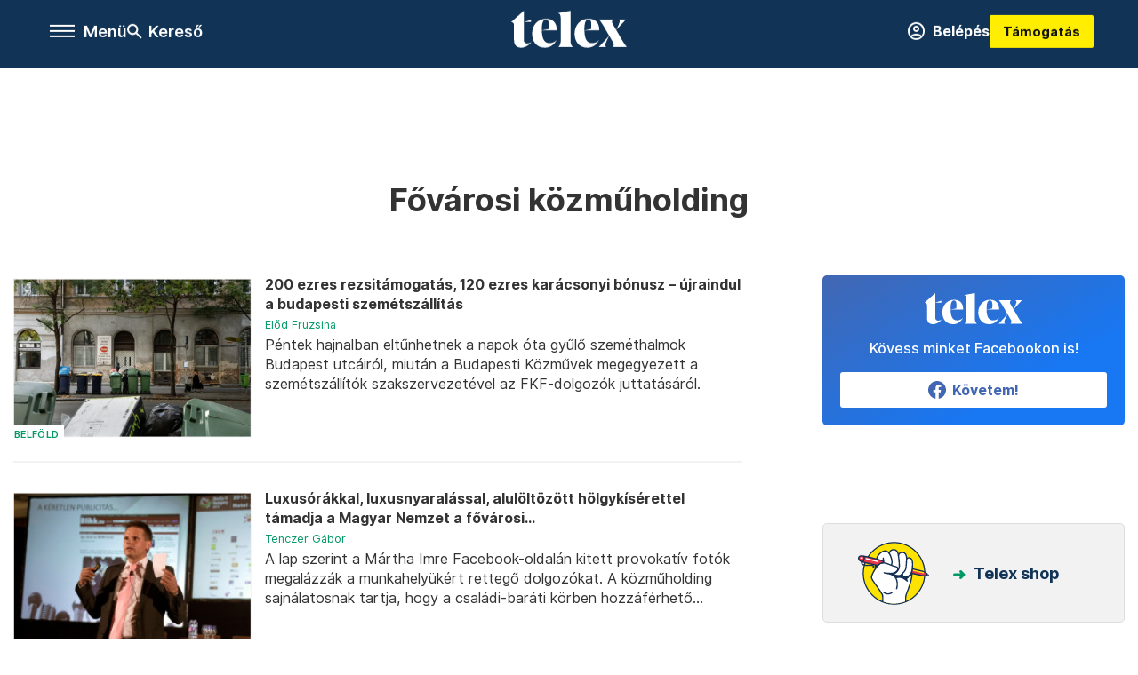

--- FILE ---
content_type: text/html;charset=utf-8
request_url: https://telex.hu/cimke/fovarosi-kozmuholding
body_size: 15726
content:
<!DOCTYPE html><html  lang="hu" xmlns="http://www.w3.org/1999/xhtml" class="main main--t--d" style="" xml:lang="hu" prefix="og: http://ogp.me/ns#"><head><meta charset="utf-8"><meta name="viewport" content="width=device-width, initial-scale=1"><title>Telex: Fővárosi közműholding</title><script src="https://securepubads.g.doubleclick.net/tag/js/gpt.js" async crossorigin="anonymous"></script><script src="https://cdn.performax.cz/acc/loader.js?aab=loader" body async data-web="telex.hu" data-hash="1f61a5e2875b3f7a6001d6137ecdab7e"></script><link rel="stylesheet" href="/_nuxt/entry.6fdBkfQc.css" crossorigin><link rel="stylesheet" href="/_nuxt/default.BTfou3Wo.css" crossorigin><link rel="stylesheet" href="/_nuxt/TaxMsg.Dw2lhRwy.css" crossorigin><link rel="stylesheet" href="/_nuxt/FacebookVideoEmbed.zFTq-dHr.css" crossorigin><link href="https://www.googletagmanager.com/gtm.js?id=GTM-NQ9T4QR" rel="preload" crossorigin="anonymous" referrerpolicy="no-referrer" fetchpriority="low" as="script"><link rel="modulepreload" as="script" crossorigin href="/_nuxt/B2P-ytLT.js"><link rel="modulepreload" as="script" crossorigin href="/_nuxt/CtEJjA19.js"><link rel="modulepreload" as="script" crossorigin href="/_nuxt/DOryM2KG.js"><link rel="modulepreload" as="script" crossorigin href="/_nuxt/BGtpyV-5.js"><link rel="modulepreload" as="script" crossorigin href="/_nuxt/BKL5n53X.js"><link rel="modulepreload" as="script" crossorigin href="/_nuxt/DCnUv-_m.js"><link rel="modulepreload" as="script" crossorigin href="/_nuxt/C6csv9bv.js"><link rel="modulepreload" as="script" crossorigin href="/_nuxt/D3ycbRsS.js"><link rel="modulepreload" as="script" crossorigin href="/_nuxt/DY6QP6Wk.js"><link rel="modulepreload" as="script" crossorigin href="/_nuxt/9XFtN37d.js"><link rel="modulepreload" as="script" crossorigin href="/_nuxt/CI6dR_Yv.js"><link rel="preload" as="fetch" fetchpriority="low" crossorigin="anonymous" href="/_nuxt/builds/meta/c4e30d53-5a3e-4010-b672-ba53ac4f68b8.json"><link rel="icon" type="image/x-icon" href="/favicon.ico"><link rel="canonical" href="https://telex.hu/cimke/fovarosi-kozmuholding"><meta property="og:site_name" content="telex"><meta name="facebook-domain-verification" content="z21ykhonau2grf12jzdtendo24jb64"><meta name="description" content="Fővárosi közműholding"><meta name="og:description" content="Fővárosi közműholding"><script type="module" src="/_nuxt/B2P-ytLT.js" crossorigin></script><script>"use strict";(()=>{const t=window,e=document.documentElement,c=["dark","light"],n=getStorageValue("localStorage","nuxt-color-mode")||"system";let i=n==="system"?u():n;const r=e.getAttribute("data-color-mode-forced");r&&(i=r),l(i),t["__NUXT_COLOR_MODE__"]={preference:n,value:i,getColorScheme:u,addColorScheme:l,removeColorScheme:d};function l(o){const s="main--"+o+"",a="";e.classList?e.classList.add(s):e.className+=" "+s,a&&e.setAttribute("data-"+a,o)}function d(o){const s="main--"+o+"",a="";e.classList?e.classList.remove(s):e.className=e.className.replace(new RegExp(s,"g"),""),a&&e.removeAttribute("data-"+a)}function f(o){return t.matchMedia("(prefers-color-scheme"+o+")")}function u(){if(t.matchMedia&&f("").media!=="not all"){for(const o of c)if(f(":"+o).matches)return o}return"light"}})();function getStorageValue(t,e){switch(t){case"localStorage":return window.localStorage.getItem(e);case"sessionStorage":return window.sessionStorage.getItem(e);case"cookie":return getCookie(e);default:return null}}function getCookie(t){const c=("; "+window.document.cookie).split("; "+t+"=");if(c.length===2)return c.pop()?.split(";").shift()}</script></head><body><div id="__nuxt"><div><!--[--><!--[--><!----><!----><!----><!----><!--]--><div><div id="fb-root"></div><div><!----><!----></div><div><div><!----><!----><!----><!----></div><!----><div data-v-f4efed5f><div class="navigation" data-v-f4efed5f><!----><div class="navigation--domain" data-v-f4efed5f><!----><div class="navigation--domain__list" data-v-f4efed5f><!--[--><!--[--><a href="/" class="navigation--domain__list__item navigation--domain__list__item--active" data-v-f4efed5f>Telex</a><!--]--><!--[--><a href="/after" class="navigation--domain__list__item" data-v-f4efed5f>After</a><!--]--><!--[--><a href="/g7" class="navigation--domain__list__item" data-v-f4efed5f>G7</a><!--]--><!--[--><a href="/karakter" class="navigation--domain__list__item" data-v-f4efed5f>Karakter</a><!--]--><!--[--><a href="/tamogatas" class="navigation--domain__list__item" data-v-f4efed5f>Támogatás</a><!--]--><!--[--><a href="https://shop.telex.hu" target="_blank" class="navigation--domain__list__item" data-v-f4efed5f>Shop</a><!--]--><!--]--></div><!----></div><div class="navigation--options" data-v-f4efed5f><div class="navigation--options__group" data-v-f4efed5f><div id="burger" class="navigation__labels navigation__mobile" data-v-f4efed5f><!--[--><button class="burger-button" type="button" title="Menu"><span class="hidden"></span><span class="burger-bar burger-bar--1"></span><span class="burger-bar burger-bar--2"></span><span class="burger-bar burger-bar--3"></span></button><p>Menü</p><!--]--></div><div class="navigation__labels" data-v-f4efed5f><svg height="100%" viewBox="0 0 24 24" class="search" width="0" data-v-f4efed5f><path fill-rule="evenodd" d="M11.793 13.553c-1.221.869-2.714 1.38-4.327 1.38A7.47 7.47 0 0 1 0 7.467 7.47 7.47 0 0 1 7.467 0a7.47 7.47 0 0 1 7.467 7.467c0 1.613-.511 3.106-1.38 4.326L20 18.24 18.24 20l-6.447-6.447zm.651-6.086a4.98 4.98 0 0 1-4.978 4.978 4.98 4.98 0 0 1-4.978-4.978 4.98 4.98 0 0 1 4.978-4.978 4.98 4.98 0 0 1 4.978 4.978z" data-v-f4efed5f></path></svg><p class="search__label" data-v-f4efed5f> Kereső </p></div></div><a href="/" class="" data-v-f4efed5f><div class="navigation__logo" data-v-f4efed5f><svg viewBox="0 0 160 51" fill-rule="evenodd" stroke-linejoin="round" stroke-miterlimit="2" width="0"><path d="M68.503 42.525V9.939c0-4.677-1.252-5.991-3.759-6.868L82.063.002v42.523c0 4.677 3.243 7.599 3.243 7.599H65.26s3.243-2.922 3.243-7.599zm-51.11-27.033h10.029l-.006-3.109-10.023 3.109zm4.569 29.662c-2.875 0-4.569-1.607-4.569-5.113V0L0 15.488c2.117 0 3.831 1.702 3.831 3.798V39.89c0 8.182 3.831 11.106 10.244 11.106 5.011 0 10.391-3.215 13.929-7.891 0 .006-2.46 2.049-6.043 2.049zm40.947-18.265c.442-9.499-4.717-15.928-14.592-15.928-11.94 0-19.456 9.352-19.456 20.751C28.861 41.794 34.536 51 46.475 51c8.623 0 13.192-4.896 16.435-10.74 0 0-3.33 4.456-9.949 4.456-7.59 0-10.317-6.575-10.54-17.827V25.72c0-6.503.81-13.735 5.601-13.735 4.127 0 4.348 4.86 3.685 13.261l-9.286 1.643h20.489zm58.876 0c.442-9.499-4.717-15.928-14.592-15.928-11.94 0-19.456 9.352-19.456 20.751C87.736 41.794 93.412 51 105.35 51c8.623 0 13.192-4.896 16.435-10.74 0 0-3.33 4.456-9.949 4.456-7.59 0-10.317-6.575-10.54-17.827V25.72c0-6.503.81-13.735 5.601-13.735 4.127 0 4.348 4.86 3.685 13.261l-9.286 1.643h20.489zM160 50.124h-19.456s2.58-2.703.884-5.699l-5.748-9.863s-5.527 10.375-5.527 12.859c0 2.703 1.989 2.703 1.989 2.703h-10.907l14.446-15.562-7.811-13.445c-2.654-4.603-6.339-9.28-6.339-9.28h19.456s-2.58 2.703-.884 5.699l5.306 9.061s4.79-9.571 4.79-12.056c0-2.703-1.989-2.703-1.989-2.703h10.761l-13.561 14.759 8.253 14.247c2.652 4.603 6.339 9.28 6.339 9.28z" fill-rule="nonzero" /></svg></div></a><div class="navigation--options__group" data-v-f4efed5f><!--[--><a href="https://telex.hu/tamogatas/profil" class="btn profile__btn" data-v-f4efed5f><i class="mdi mdi-account-circle-outline" data-v-f4efed5f></i> Belépés </a><!--]--><a href="/tamogatas" class="navigation__button" data-v-f4efed5f> Támogatás </a></div></div><!----></div><div class="sidebar-container" data-v-f4efed5f><div id="sidebar" class="sidebar" data-v-f4efed5f><!----><!----></div></div></div><span></span><main class="main-container"><div class="sub-container list-container"><!----><!----><!----><!--[--><!--[--><!----><!----><!----><!--]--><div class="list cimke-fovarosi-kozmuholding list--tag list--tag--fovarosi-kozmuholding"><div class="list__page"><div><!--[--><!--[--><!--[--><div class="list__header"><div class="list__header__group"><div class="sub-brand-list-container"><div class="list__header__group__title"><!----><p>Fővárosi közműholding</p></div><span></span></div><span></span></div><!----></div><!--]--><!--]--><!--[--><!--[--><div class="list__content"><div class="list__main"><!----><div><!--[--><!--[--><!--[--><div><div class="list__group"><!--[--><!--[--><div class="list__item list__item--belfold list__item--telex--belfold article" lang="hu"><div class="list__item__img"><div class="list__item__image__frame"><div class="img_info"><a href="/belfold/2022/10/06/szemetszallitas-akadozasa-fkf-budapesti-kozmuvek-szakszervezet" class=""><!----></a><a href="/rovat/belfold" class="img_tag"><div class="tag tag--basic">Belföld</div></a></div><a href="/belfold/2022/10/06/szemetszallitas-akadozasa-fkf-budapesti-kozmuvek-szakszervezet" class="list__item__image"><picture><!--[--><source srcset="https://assets.telex.hu/images/20221006/1665066123-temp-fobeom_cikktorzs:xs@2x.jpg 2x, https://assets.telex.hu/images/20221006/1665066123-temp-fobeom_cikktorzs:xs@3x.jpg 3x, https://assets.telex.hu/images/20221006/1665066123-temp-fobeom_cikktorzs:xs@4x.jpg 4x, https://assets.telex.hu/images/20221006/1665066123-temp-fobeom_cikktorzs:xs@1.25x.jpg 1.25x" media="(max-width: 375px)"><source srcset="https://assets.telex.hu/images/20221006/1665066123-temp-fobeom_cikktorzs:s@2x.jpg 2x, https://assets.telex.hu/images/20221006/1665066123-temp-fobeom_cikktorzs:s@3x.jpg 3x, https://assets.telex.hu/images/20221006/1665066123-temp-fobeom_cikktorzs:s@4x.jpg 4x, https://assets.telex.hu/images/20221006/1665066123-temp-fobeom_cikktorzs:s@1.25x.jpg 1.25x" media="(max-width: 500px)"><source srcset="https://assets.telex.hu/images/20221006/1665066123-temp-fobeom_cikktorzs:m@2x.jpg 2x, https://assets.telex.hu/images/20221006/1665066123-temp-fobeom_cikktorzs:m@3x.jpg 3x, https://assets.telex.hu/images/20221006/1665066123-temp-fobeom_cikktorzs:m@4x.jpg 4x, https://assets.telex.hu/images/20221006/1665066123-temp-fobeom_cikktorzs:m@1.25x.jpg 1.25x" media="(max-width: 768px)"><source srcset="https://assets.telex.hu/images/20221006/1665066123-temp-fobeom_cikktorzs:l@2x.jpg 2x, https://assets.telex.hu/images/20221006/1665066123-temp-fobeom_cikktorzs:l@3x.jpg 3x, https://assets.telex.hu/images/20221006/1665066123-temp-fobeom_cikktorzs:l@4x.jpg 4x, https://assets.telex.hu/images/20221006/1665066123-temp-fobeom_cikktorzs:l@1.25x.jpg 1.25x" media="(max-width: 1200px)"><!--]--><img src="https://assets.telex.hu/images/20221006/1665066123-temp-fobeom_cikktorzs:xl.jpg" srcset="https://assets.telex.hu/images/20221006/1665066123-temp-fobeom_cikktorzs:xl@2x.jpg 2x, https://assets.telex.hu/images/20221006/1665066123-temp-fobeom_cikktorzs:xl@3x.jpg 3x, https://assets.telex.hu/images/20221006/1665066123-temp-fobeom_cikktorzs:xl@4x.jpg 4x, https://assets.telex.hu/images/20221006/1665066123-temp-fobeom_cikktorzs:xl@1.25x.jpg 1.25x" loading="lazy" alt="200 ezres rezsitámogatás, 120 ezres karácsonyi bónusz – újraindul a budapesti szemétszállítás" class="placeholder_"></picture></a></div></div><div class="list__item__info"><a href="/belfold/2022/10/06/szemetszallitas-akadozasa-fkf-budapesti-kozmuvek-szakszervezet" class="list__item__title"><!----><div class="hasHighlight" title><div><div>200 ezres rezsitámogatás, 120 ezres karácsonyi bónusz – újraindul a budapesti szemétszállítás</div></div></div></a><!----><div class="article_date"><span></span><em><!--[--><!--[--><!----><a href="/szerzo/elod-fruzsina" class="">Előd Fruzsina</a><!--]--><!--]--></em></div><div class="list__item__lead hasHighlight" title=""><div><div>Péntek hajnalban eltűnhetnek a napok óta gyűlő szeméthalmok Budapest utcáiról, miután a Budapesti Közművek megegyezett a szemétszállítók szakszervezetével az FKF-dolgozók juttatásáról.</div></div></div><!----></div></div><!----><!----><!--]--><!--[--><div class="list__item list__item--belfold list__item--telex--belfold article" lang="hu"><div class="list__item__img"><div class="list__item__image__frame"><div class="img_info"><a href="/belfold/2021/12/20/kozmuholding-martha-imre-fotok-nyaralas-luxusora" class=""><!----></a><a href="/rovat/belfold" class="img_tag"><div class="tag tag--basic">Belföld</div></a></div><a href="/belfold/2021/12/20/kozmuholding-martha-imre-fotok-nyaralas-luxusora" class="list__item__image"><picture><!--[--><source srcset="https://assets.telex.hu/images/20211220/1640009491-temp-mhgdnC_recommender:xs@2x.jpg 2x, https://assets.telex.hu/images/20211220/1640009491-temp-mhgdnC_recommender:xs@3x.jpg 3x, https://assets.telex.hu/images/20211220/1640009491-temp-mhgdnC_recommender:xs@4x.jpg 4x, https://assets.telex.hu/images/20211220/1640009491-temp-mhgdnC_recommender:xs@1.25x.jpg 1.25x" media="(max-width: 375px)"><source srcset="https://assets.telex.hu/images/20211220/1640009491-temp-mhgdnC_recommender:s@2x.jpg 2x, https://assets.telex.hu/images/20211220/1640009491-temp-mhgdnC_recommender:s@3x.jpg 3x, https://assets.telex.hu/images/20211220/1640009491-temp-mhgdnC_recommender:s@4x.jpg 4x, https://assets.telex.hu/images/20211220/1640009491-temp-mhgdnC_recommender:s@1.25x.jpg 1.25x" media="(max-width: 500px)"><source srcset="https://assets.telex.hu/images/20211220/1640009491-temp-mhgdnC_recommender:m@2x.jpg 2x, https://assets.telex.hu/images/20211220/1640009491-temp-mhgdnC_recommender:m@3x.jpg 3x, https://assets.telex.hu/images/20211220/1640009491-temp-mhgdnC_recommender:m@4x.jpg 4x, https://assets.telex.hu/images/20211220/1640009491-temp-mhgdnC_recommender:m@1.25x.jpg 1.25x" media="(max-width: 768px)"><source srcset="https://assets.telex.hu/images/20211220/1640009491-temp-mhgdnC_recommender:l@2x.jpg 2x, https://assets.telex.hu/images/20211220/1640009491-temp-mhgdnC_recommender:l@3x.jpg 3x, https://assets.telex.hu/images/20211220/1640009491-temp-mhgdnC_recommender:l@4x.jpg 4x, https://assets.telex.hu/images/20211220/1640009491-temp-mhgdnC_recommender:l@1.25x.jpg 1.25x" media="(max-width: 1200px)"><!--]--><img src="https://assets.telex.hu/images/20211220/1640009491-temp-mhgdnC_recommender:xl.jpg" srcset="https://assets.telex.hu/images/20211220/1640009491-temp-mhgdnC_recommender:xl@2x.jpg 2x, https://assets.telex.hu/images/20211220/1640009491-temp-mhgdnC_recommender:xl@3x.jpg 3x, https://assets.telex.hu/images/20211220/1640009491-temp-mhgdnC_recommender:xl@4x.jpg 4x, https://assets.telex.hu/images/20211220/1640009491-temp-mhgdnC_recommender:xl@1.25x.jpg 1.25x" loading="lazy" alt="Luxusórákkal, luxusnyaralással, alulöltözött hölgykísérettel támadja a Magyar Nemzet a fővárosi közműholding igazgatóját" class="placeholder_"></picture></a></div></div><div class="list__item__info"><a href="/belfold/2021/12/20/kozmuholding-martha-imre-fotok-nyaralas-luxusora" class="list__item__title"><!----><div class="hasHighlight" title="Luxusórákkal, luxusnyaralással, alulöltözött hölgykísérettel támadja a Magyar Nemzet a fővárosi közműholding igazgatóját"><div><div>Luxusórákkal, luxusnyaralással, alulöltözött hölgykísérettel támadja a Magyar Nemzet a fővárosi...</div></div></div></a><!----><div class="article_date"><span></span><em><!--[--><!--[--><!----><a href="/szerzo/tenczer-gabor" class="">Tenczer Gábor</a><!--]--><!--]--></em></div><div class="list__item__lead hasHighlight" title="A lap szerint a Mártha Imre Facebook-oldalán kitett provokatív fotók megalázzák a munkahelyükért rettegő dolgozókat. A közműholding sajnálatosnak tartja, hogy a családi-baráti körben hozzáférhető fotók rosszhiszemű félremagyarázásra adtak alapot."><div><div>A lap szerint a Mártha Imre Facebook-oldalán kitett provokatív fotók megalázzák a munkahelyükért rettegő dolgozókat. A közműholding sajnálatosnak tartja, hogy a családi-baráti körben hozzáférhető...</div></div></div><!----></div></div><!----><!----><!--]--><!--]--><!----></div><!----></div><!--]--><!--]--><!--]--></div></div><div><!--[--><!--[--><!--[--><div class="list__sidebar"><!----><!----><!----><div><div class="fb-box"><div class="fb-box__logo"><div><svg viewBox="0 0 160 51" fill-rule="evenodd" stroke-linejoin="round" stroke-miterlimit="2" width="0"><path d="M68.503 42.525V9.939c0-4.677-1.252-5.991-3.759-6.868L82.063.002v42.523c0 4.677 3.243 7.599 3.243 7.599H65.26s3.243-2.922 3.243-7.599zm-51.11-27.033h10.029l-.006-3.109-10.023 3.109zm4.569 29.662c-2.875 0-4.569-1.607-4.569-5.113V0L0 15.488c2.117 0 3.831 1.702 3.831 3.798V39.89c0 8.182 3.831 11.106 10.244 11.106 5.011 0 10.391-3.215 13.929-7.891 0 .006-2.46 2.049-6.043 2.049zm40.947-18.265c.442-9.499-4.717-15.928-14.592-15.928-11.94 0-19.456 9.352-19.456 20.751C28.861 41.794 34.536 51 46.475 51c8.623 0 13.192-4.896 16.435-10.74 0 0-3.33 4.456-9.949 4.456-7.59 0-10.317-6.575-10.54-17.827V25.72c0-6.503.81-13.735 5.601-13.735 4.127 0 4.348 4.86 3.685 13.261l-9.286 1.643h20.489zm58.876 0c.442-9.499-4.717-15.928-14.592-15.928-11.94 0-19.456 9.352-19.456 20.751C87.736 41.794 93.412 51 105.35 51c8.623 0 13.192-4.896 16.435-10.74 0 0-3.33 4.456-9.949 4.456-7.59 0-10.317-6.575-10.54-17.827V25.72c0-6.503.81-13.735 5.601-13.735 4.127 0 4.348 4.86 3.685 13.261l-9.286 1.643h20.489zM160 50.124h-19.456s2.58-2.703.884-5.699l-5.748-9.863s-5.527 10.375-5.527 12.859c0 2.703 1.989 2.703 1.989 2.703h-10.907l14.446-15.562-7.811-13.445c-2.654-4.603-6.339-9.28-6.339-9.28h19.456s-2.58 2.703-.884 5.699l5.306 9.061s4.79-9.571 4.79-12.056c0-2.703-1.989-2.703-1.989-2.703h10.761l-13.561 14.759 8.253 14.247c2.652 4.603 6.339 9.28 6.339 9.28z" fill-rule="nonzero" /></svg></div></div><div class="fb-box__info">Kövess minket Facebookon is!</div><div class="fb-box__buttons"><a href="https://www.facebook.com/telexhu" target="_blank" class="btn fb-box__btn"><img src="/assets/images/facebook-box/fb.svg" alt="Facebook"><span>Követem!</span></a></div></div></div><span></span><div class="telex-links"><div class="telex-links__group"><div class="telex-links__img"></div><div class="telex-links__content"><div><!--[--><div id="widget-tamogatas-large"></div><!--]--></div><a href="https://shop.telex.hu/?utm_source=site&amp;utm_medium=sidewidget&amp;utm_campaign=shop" target="_blank">Telex shop</a><span></span></div></div></div><!----><!----></div><!--]--><!--]--><!--]--></div></div><!--]--><!--]--><!--]--></div></div></div><!--]--></div></main><footer class="footer"><div class="footer__container"><span></span><div class="footer__highlights"><ul class="footer__links"><!--[--><li><a href="/tamogatas?utm_source=site&amp;utm_medium=button&amp;utm_campaign=footer" class=""><span id="support" class="footer__highlights__title">Támogatás</span></a></li><li><a href="https://telexalapitvany.hu/egyszazalek" target="_blank"><span class="footer__highlights__title">Adó 1% felajánlás</span></a></li><li><a href="/dokumentum/feliratkozas-hirlevelekre" class=""><span id="footerHighlightMenuItem__2" class="footer__highlights__title">Hírlevelek</span></a></li><li><a href="https://shop.telex.hu/?utm_source=site&amp;utm_medium=button&amp;utm_campaign=shop" target="_blank"><span class="footer__highlights__title">Telex Shop</span></a></li><!--]--></ul></div><ul class="footer__links"><!--[--><li><span>© 2026 Telex – Telex.hu Zrt.</span></li><li><a href="/impresszum" class="">Impresszum</a></li><li><a href="/dokumentum/a-telex-etikai-es-magatartasi-kodexe" class="">Etikai kódex</a></li><li><a href="/dokumentum/atlathatosag" class="">Átláthatóság</a></li><li><a href="/dokumentum/altalanos-szerzodesi-feltetelek" class="">ÁSZF</a></li><li><a href="/dokumentum/adatkezelesi-tajekoztato" class="">Adatkezelési tájékoztató</a></li><li><a href="/dokumentum/sutitajekoztato" class="">Sütitájékoztató</a></li><li><a href="javascript:window.__tcfapi__reconfig();">Süti beállítások</a></li><li><a href="/dokumentum/szabalyzatok" class="">Szabályzatok</a></li><li><a href="https://sales.telex.hu/?utm_source=site&amp;utm_medium=button&amp;utm_campaign=sales" target="_blank">Telex Sales</a></li><!--]--></ul><div class="footer__app"><div class="footer__app__badges"><!--[--><a target="_blank" href="https://play.google.com/store/apps/details?id=hu.app.telex&amp;hl=hu&amp;gl=US"><div class="footer__app--google"></div></a><a target="_blank" href="https://appgallery.huawei.com/#/app/C104055595?locale=hu_HU&amp;source=appshare&amp;subsource=C104055595"><div class="footer__app--huawei"></div></a><a target="_blank" href="https://apps.apple.com/us/app/telex/id1554485847"><div class="footer__app--apple"></div></a><!--]--></div></div><ul class="footer__social"><!--[--><li><a href="https://www.facebook.com/telexhu" target="_blank"><i class="icon-facebook"></i></a></li><li><a href="https://www.instagram.com/telexponthu/" target="_blank"><i class="icon-insta"></i></a></li><li><a href="https://www.youtube.com/c/telexponthu" target="_blank"><i class="icon-youtube"></i></a></li><li><a href="https://twitter.com/telexhu" target="_blank"><i class="icon-twitter"></i></a></li><li><a href="https://telex.hu/rss" target="_blank"><i class="icon-rss"></i></a></li><!--]--></ul></div></footer><div class="bottom__panels"><!----><!----></div></div></div><!--]--></div></div><div id="teleports"></div><script type="application/json" data-nuxt-data="nuxt-app" data-ssr="true" id="__NUXT_DATA__">[["ShallowReactive",1],{"data":2,"state":4,"once":10,"_errors":11,"serverRendered":8,"path":13,"pinia":14},["ShallowReactive",3],{},["Reactive",5],{"$scolor-mode":6},{"preference":7,"value":7,"unknown":8,"forced":9},"system",true,false,["Set"],["ShallowReactive",12],{},"/cimke/fovarosi-kozmuholding",{"commonData":15,"main":100,"auth":115,"minutes":116,"adsStore":117,"menu":407,"sponsoredLine":636,"abTest":665,"section":667,"articleListContent":720,"singleArticle":783,"podcast":785,"remp":786,"adb":787,"pip":788},{"frontendSetup":16,"componentSetup":29,"exchangeRates":32,"weatherData":32,"floodingData":32,"searchPlaceholders":33,"pipStatus":35,"dwPromo":32,"latestPrArticles":38,"assetsUrl":97,"afterSpotifyUrl":98,"trendingTags":99,"widgets":32},{"siteSlug":17,"accountUrl":18,"newsletterUrl":19,"supportUrl":20,"supportUrlAdb":21,"supportHeader":22,"supportHeaderAdb":23,"logoSvg":24,"beamProperty":25,"logoG7":26,"logoAfter":27,"logoKarakter":28},"telex","https://telex.hu/tamogatas/profil","/dokumentum/feliratkozas-hirlevelekre","/tamogatas?utm_source=site&utm_medium=button&utm_campaign=menu","/t?utm_source=site&utm_medium=button&utm_campaign=menu","\u003Ccampaign-container>\u003Cdiv id=\"donate-navigation-right\">\u003Cdiv class=\"remp-preload-banner\">\u003Cdiv class=\"html-preview-text\">\u003Ca href=\"/tamogatas\" class=\"navigation__button\" id=\"donate-navigation-right-link\">Támogatás\u003C/a>\u003C/div>\u003C/div>\u003C/div>\u003C/campaign-container>","\u003Ccampaign-container>\u003Cdiv id=\"donate-navigation-right-adb\" />\u003C/campaign-container>","\u003Csvg viewBox=\"0 0 160 51\" fill-rule=\"evenodd\" stroke-linejoin=\"round\" stroke-miterlimit=\"2\" width=\"0\">\u003Cpath d=\"M68.503 42.525V9.939c0-4.677-1.252-5.991-3.759-6.868L82.063.002v42.523c0 4.677 3.243 7.599 3.243 7.599H65.26s3.243-2.922 3.243-7.599zm-51.11-27.033h10.029l-.006-3.109-10.023 3.109zm4.569 29.662c-2.875 0-4.569-1.607-4.569-5.113V0L0 15.488c2.117 0 3.831 1.702 3.831 3.798V39.89c0 8.182 3.831 11.106 10.244 11.106 5.011 0 10.391-3.215 13.929-7.891 0 .006-2.46 2.049-6.043 2.049zm40.947-18.265c.442-9.499-4.717-15.928-14.592-15.928-11.94 0-19.456 9.352-19.456 20.751C28.861 41.794 34.536 51 46.475 51c8.623 0 13.192-4.896 16.435-10.74 0 0-3.33 4.456-9.949 4.456-7.59 0-10.317-6.575-10.54-17.827V25.72c0-6.503.81-13.735 5.601-13.735 4.127 0 4.348 4.86 3.685 13.261l-9.286 1.643h20.489zm58.876 0c.442-9.499-4.717-15.928-14.592-15.928-11.94 0-19.456 9.352-19.456 20.751C87.736 41.794 93.412 51 105.35 51c8.623 0 13.192-4.896 16.435-10.74 0 0-3.33 4.456-9.949 4.456-7.59 0-10.317-6.575-10.54-17.827V25.72c0-6.503.81-13.735 5.601-13.735 4.127 0 4.348 4.86 3.685 13.261l-9.286 1.643h20.489zM160 50.124h-19.456s2.58-2.703.884-5.699l-5.748-9.863s-5.527 10.375-5.527 12.859c0 2.703 1.989 2.703 1.989 2.703h-10.907l14.446-15.562-7.811-13.445c-2.654-4.603-6.339-9.28-6.339-9.28h19.456s-2.58 2.703-.884 5.699l5.306 9.061s4.79-9.571 4.79-12.056c0-2.703-1.989-2.703-1.989-2.703h10.761l-13.561 14.759 8.253 14.247c2.652 4.603 6.339 9.28 6.339 9.28z\" fill-rule=\"nonzero\" />\u003C/svg>","ae4d4f86-6f72-4a0a-be21-52a9d8a42eb0","\u003Csvg   xmlns=\"http://www.w3.org/2000/svg\"   width=\"100%\"   height=\"100%\"   viewBox=\"0 0 290 169\"   fill-rule=\"evenodd\"   stroke-linejoin=\"round\"   stroke-miterlimit=\"2\" >   \u003Cpath d=\"M158.17 168.999l80.906-129.478-.291-.76H158.17V0H289.96v31.785l-86.051 137.215H158.17zM79.097 65.119h83.777s2.274 15.387 2.274 21.058c.002 5.561-.394 9.092-1.492 14.542-7.45 36.98-41.843 68.281-81.54 68.281C36.796 168.999 0 131.886 0 86.176S36.796 0 82.115 0h49.697v38.762H82.115c-23.739 0-43.014 23.473-43.014 47.417s19.274 43.464 43.014 43.362c19.687-.084 35.017-14.667 36.855-25.123l-.323-.537h-39.55V65.119z\" /> \u003C/svg>","\u003Csvg   xmlns=\"http://www.w3.org/2000/svg\"   width=\"100%\"   height=\"100%\"   viewBox=\"0 0 139 45\"   fill-rule=\"evenodd\"   stroke-linejoin=\"round\"   stroke-miterlimit=\"2\"   fill=\"#fff\" >   \u003Cpath d=\"M19.807 38.219h-5.189l-.696 6.328H.001L9.239 2.911h18.793l9.302 41.636H20.44l-.633-6.328zm-.823-7.657l-1.583-14.996h-.379L15.44 30.562h3.544zm20.875-6.264h-3.037V13.289h3.037V10.82C39.859 3.1 43.972 0 51.881 0c3.037 0 5.441.569 6.39.886v9.491a13.81 13.81 0 0 0-3.036-.38c-1.709 0-2.468.696-2.468 2.025v1.266h5.948v11.009h-5.948v20.248H39.859V24.298zm23.471 8.795v-8.795h-3.037V13.288h2.405c1.644 0 2.404-.759 2.594-3.48l.38-3.607h10.566v7.086h5.759v11.011h-5.759v7.276c0 1.899.569 2.532 2.848 2.532 1.076 0 1.962-.063 2.468-.127v10.378c-.761.253-3.164.633-6.391.633-8.796 0-11.833-4.43-11.833-11.896zm33.785 11.896c-11.2 0-13.983-6.897-13.983-15.756 0-11.769 5.125-16.388 14.11-16.388 8.859 0 13.098 4.365 13.098 14.49v3.227H96.039c.063 4.556.57 5.695 1.899 5.695 1.139 0 1.645-.887 1.645-4.113h10.757c.063 8.099-3.67 12.845-13.225 12.845zM96.103 25.5h3.481v-1.391c0-2.215-.443-3.164-1.645-3.164-1.139 0-1.645.76-1.836 4.556zm16.196-12.212h12.909l-.443 8.354h.127c.886-5.062 2.531-8.733 7.213-8.733 4.999 0 6.896 3.29 6.896 11.896a132.21 132.21 0 0 1-.316 8.605h-10.566l.063-5.124c0-2.343-.38-3.228-1.202-3.228-1.139 0-1.772 1.709-1.772 5.885v13.605h-12.909V13.288z\" /> \u003C/svg>","\u003Csvg xmlns=\"http://www.w3.org/2000/svg\" width=\"100%\" height=\"100%\" viewBox=\"0 0 154 25\" fill-rule=\"evenodd\" stroke-linejoin=\"round\" stroke-miterlimit=\"2\" > \u003Cpath d=\"M28.256 1.963l-7.919 9.654 7.559 12.926h-7.853l-4.123-7.56-1.538 1.898v5.661h-2.565V4.807H9.25v19.735H6.685v-11.29C2.993 13.253 0 10.726 0 7.608s2.993-5.645 6.685-5.645h7.696v8.247l6.315-8.247h7.56z\" class=\"karakter-k\"/> \u003Cpath d=\"M27.505 15.675c0-5.563 3.927-9.359 8.966-9.359 2.127 0 3.993.785 5.138 1.865h.065v-1.44h6.021v17.802h-5.628V22.71h-.065c-1.309 1.473-3.109 2.29-5.498 2.29-5.072 0-8.999-3.763-8.999-9.326zm10.243 4.222c2.291 0 4.025-1.604 4.025-4.222 0-2.651-1.669-4.188-4.025-4.188s-4.058 1.537-4.058 4.188c0 2.618 1.735 4.222 4.058 4.222zM50.848 6.741h5.629v2.486h.065c.818-1.996 3.109-2.945 5.105-2.945.622 0 .883.098 1.08.131v6.25c-.556-.229-1.309-.294-1.8-.294-2.487 0-4.058 1.603-4.058 4.222v7.952h-6.021V6.741zm12.773 8.933c0-5.563 3.927-9.359 8.966-9.359 2.127 0 3.993.785 5.138 1.865h.065v-1.44h6.021v17.802h-5.628V22.71h-.065c-1.309 1.473-3.109 2.29-5.498 2.29-5.072 0-8.999-3.763-8.999-9.326zm10.243 4.222c2.291 0 4.025-1.604 4.025-4.222 0-2.651-1.669-4.188-4.025-4.188s-4.058 1.537-4.058 4.188c0 2.618 1.735 4.222 4.058 4.222zM87.158 0h5.989v13.188l5.301-6.447h7.199l-7.265 7.985 7.428 9.817h-7.134l-4.09-5.628-1.44 1.571v4.057h-5.989V0zm22.014 20.125v-8.443h-2.814V6.741h2.814V1.963h6.021v4.778h3.829v4.941h-3.829v6.446c0 .916.294 1.571 1.702 1.571.556 0 1.571-.131 2.127-.229v5.072c-1.047.196-2.749.327-3.829.327-4.254 0-6.021-1.539-6.021-4.745zm11.261-4.45c0-5.596 4.058-9.359 9.818-9.359 5.824 0 9.686 3.861 9.686 10.635v.524h-13.221c.589 1.996 2.094 2.585 3.731 2.585 1.571 0 2.651-.556 3.338-1.44l4.45 2.781c-1.309 1.636-3.469 3.6-7.788 3.6-5.989 0-10.014-3.763-10.014-9.326zm13.188-1.571c-.164-1.898-1.57-2.945-3.502-2.945-2.225 0-3.174 1.374-3.501 2.945h7.003zm8.5-7.363h5.628v2.486h.065c.818-1.996 3.109-2.945 5.105-2.945.622 0 .883.098 1.079.131v6.25c-.556-.229-1.309-.294-1.799-.294-2.488 0-4.058 1.603-4.058 4.222v7.952h-6.021V6.741z\"/>\u003C/svg>",{"showExchange":30,"showWeather":30,"donation":31,"quantcast":30,"refreshQuiz":31,"latestPost":30,"goalRecommender":31,"showDetails":30,"buntetoRecommender":31,"showFlooding":31,"zengaRecommender":30,"donations":30,"holdRecommender":31},"1","0",null,{"szepkilatas":34},"Pl: kerékpártúra, Ausztria, Tátra",{"pipShow":31,"pipTitle":36,"pipUrl":36,"pipOpen":30,"pipLabel":37,"pipClosable":31},"","élő",[39,73],{"id":40,"type":41,"title":42,"pubDate":43,"updatedAt":43,"deletedAt":32,"version":44,"slug":45,"articleAuthors":46,"lead":54,"mainSuperTag":55,"superTags":59,"flags":60,"live":9,"recommendedBoxImage":65,"mobileImage43":66,"mobileImage11":67,"active":8,"rank":68,"mirroringSites":69,"recommender":70,"colorClass":32,"parent":32,"speech":71,"originatingSite":17,"resizedRecommendedBoxImage":72},178459,"article","Családi pótlék és adókedvezmény: van, ami változik 2026-ban (x)",1768816500,1768903132,"csaladi-potlek-es-adokedvezmeny-van-amivaltozik-2026-ban-van-ami-nem-x",[47],{"id":48,"authorId":49,"name":50,"email":51,"slug":52,"avatarSrc":36,"position":53,"information":32,"title":36,"facebookUrl":32,"linkedinUrl":32,"organization":32},210190,161,"Ez itt egy PR-cikk","sales@telex.hu","ez-itt-egy-pr-cikk",0,"A családok pénzügyi tervezése szempontjából kevés dolog olyan fontos, mint az állami támogatások kiszámíthatósága. A családi pótlék és a hozzá kapcsolódó adókedvezmények hosszú évek óta stabil elemei a magyar szociális rendszernek, ugyanakkor időről időre felmerül a kérdés: mi változik, és mi marad érintetlen?",{"id":56,"name":57,"slug":58,"siteSlug":17,"active":8},29,"PR-cikk","pr-cikk",[],[61],{"id":62,"name":63,"slug":64},5,"Reklámmentes","pr","/uploads/images/20260120/1768901928-temp-1707527ub0nefoBachk.jpg","/uploads/images/20260120/1768901933-temp-o9v9acqtm23badPHdcE.jpg","/uploads/images/20260120/1768901932-temp-lghq8u4ioknudGbAkfA.jpg",3,[17],"A családi pótlék és a hozzá kapcsolódó adókedvezmények hosszú évek óta stabil elemei a magyar szociális rendszernek, ugyanakkor időről időre felmerül a kérdés: mi változik, és mi marad érintetlen?","https://assets.telex.hu/audio/20260120/1768903125_18fl4hmmu29n3hNDmfO.mp3","https://assets.telex.hu/images/20260120/1768901928-temp-1707527ub0nefoBachk_recommender-kedvenc.jpg",{"id":74,"type":41,"title":75,"pubDate":76,"updatedAt":76,"deletedAt":32,"version":77,"slug":78,"articleAuthors":79,"lead":82,"mainSuperTag":83,"superTags":86,"flags":87,"live":9,"recommendedBoxImage":89,"mobileImage43":90,"mobileImage11":91,"active":8,"rank":92,"mirroringSites":93,"recommender":94,"colorClass":32,"parent":32,"speech":95,"originatingSite":17,"resizedRecommendedBoxImage":96},178374,"Nemzetközi filmes szakmai rendezvény jön Budapestre (x)",1768815525,1768817964,"nemzetkozi-filmes-szakmai-rendezveny-jon-budapestre-x",[80],{"id":81,"authorId":49,"name":50,"email":51,"slug":52,"avatarSrc":36,"position":53,"information":32,"title":36,"facebookUrl":32,"linkedinUrl":32,"organization":32},210098,"2026. május 8-án és 9-én első alkalommal rendezik meg az Eurocine nemzetközi, filmszakmai kiállítást a Hungexpón. Az Eurocine egy szakmai rendezvény, melyet két cég jegyez; a londoni székhelyű, filmes eseményekre specializálódott angol SCS és az egyik legnagyobb magyar rendezvényszervező, a Hungexpo, amely a 2020-ban Hungexpo Studios néven alapított a filmes üzletágával kapcsolódik a filmiparhoz.",{"id":84,"name":57,"slug":58,"siteSlug":85,"active":8},65,"karakter",[],[88],{"id":62,"name":63,"slug":64},"/uploads/images/20260116/1768571885-temp-5jh58lfsa7ji2caAgFF.jpg","/uploads/images/20260116/1768571886-temp-ulei8olvtpnq9lfLdoP.jpg","/uploads/images/20260116/1768571886-temp-4r9o4hdgq5chaApkPNm.jpg",4,[17],"2026. május 8-án és 9-én első alkalommal rendezik meg az Eurocine nemzetközi, filmszakmai kiállítást a Hungexpón.","https://assets.telex.hu/audio/20260119/1768817932_mbr2qostp0bqanjdAhL.mp3","https://assets.telex.hu/images/20260116/1768571885-temp-5jh58lfsa7ji2caAgFF_recommender-kedvenc.jpg","https://assets.telex.hu","https://open.spotify.com/playlist/3VlPN22J5ezJ5YQ41WblkO?si=btU6f31KS4eHmRzbs8XoUQ",[],{"articleCount":53,"pageCount":53,"isMobile":9,"isIos":9,"isTelexApp":9,"appBuildNumber":32,"isPreview":9,"isCookieModal":8,"isNavigation":8,"isScreenshot":9,"isShowSearchBar":9,"colorMode":32,"headerOpacity":9,"needHeaderOpacity":9,"breakingBlock":32,"isFacebookSdkLoaded":9,"site":101},{"domain":102,"path":36,"slug":17,"name":103,"cssClass":104,"currency":105,"currencySign":106,"verification":107,"facebookLogo":108,"facebookUrl":109,"facebookInteraction":110,"twitterSite":111,"quantcast":112,"beamProperty":25,"mobileImage11":113,"mobileImage43":114,"authorSiteSlug":17},"telex.hu","Telex","main--t--d","HUF","Ft","z21ykhonau2grf12jzdtendo24jb64","telex_logo_fb_share.png","https://www.facebook.com/telexhu",300,"@telexhu","/js/quantcast.js","https://assets.telex.hu/images/20240531/1717155975-temp-mHOLhm_cimlap-normal-1per1.jpg","https://assets.telex.hu/images/20230610/1686390034-temp-dKPNNa_cimlap-normal-4per3.jpg",{"loggedInUser":32,"isAuthenticated":9},{"minutes":32,"currentMinute":32,"inited":9,"enabled":8},{"slots":118,"ads":406},{"transtelex_cover_desktop_leaderboard_left_1":119,"transtelex_cover_desktop_rectangle_left_1":131,"transtelex_cover_desktop_leaderboard_left_2":144,"transtelex_cover_mobile_leaderboard_left_1":150,"transtelex_cover_mobile_rectangle_left_1":160,"transtelex_cover_mobile_leaderboard_left_2":167,"transtelex_article_desktop_roadblock_left_1":175,"transtelex_article_desktop_roadblock_left_2":187,"transtelex_article_desktop_rectangle_side_1":194,"transtelex_article_desktop_rectangle_side_2":202,"transtelex_article_mobile_roadblock_left_1":210,"transtelex_article_mobile_roadblock_left_2":218,"transtelex_article_mobile_roadblock_left_3":226,"telex_article_desktop_rectangle_side_1":234,"telex_article_desktop_rectangle_side_2":242,"telex_article_desktop_roadblock_left_1":249,"telex_article_desktop_roadblock_left_2":256,"telex_article_desktop_roadblock_left_3":263,"telex_cover_desktop_rectangle_left_1":270,"telex_cover_desktop_leaderboard_left_1":277,"telex_cover_desktop_leaderboard_left_2":283,"telex_article_mobile_roadblock_left_1":289,"telex_article_mobile_roadblock_left_2":297,"telex_article_mobile_roadblock_left_3":305,"telex_article_mobile_roadblock_left_4":313,"telex_cover_mobile_leaderboard_left_1":321,"telex_cover_mobile_rectangle_left_1":329,"telex_cover_mobile_leaderboard_left_2":336,"telex_article_app_roadblock_left_1":343,"telex_article_app_roadblock_left_2":352,"telex_article_app_roadblock_left_3":360,"telex_cover_app_leaderboard_left_1":368,"telex_cover_app_rectangle_left_1":371,"telex_cover_app_leaderboard_left_2":374,"telex_tag_app_leaderboard_left_1":377,"g7_cover_desktop_leaderboard_left_1":380,"g7_cover_desktop_leaderboard_left_2":383,"g7_cover_desktop_leaderboard_left_3":386,"g7_cover_mobile_leaderboard_left_1":389,"g7_cover_mobile_leaderboard_left_2":392,"g7_cover_mobile_leaderboard_left_3":395,"telex_article_app_roadblock_left_4":398},{"slot":120,"size":121,"load":129,"loadCollapsed":9,"observerMargin":130},"transtelex_desktop_címlap_970x250",[122,125,127],[123,124],970,250,[123,126],110,[123,128],90,"lazy","100px",{"slot":132,"size":133,"load":129,"loadCollapsed":9,"observerMargin":143},"transtelex_desktop_címlap_300x250",[134,135,136,139,141],"fluid",[110,124],[137,138],320,280,[140,138],336,[142,138],340,"300px",{"slot":145,"size":146,"load":129,"loadCollapsed":9,"observerMargin":130},"transtelex_címla_desktop_970x250_2",[147,148,149],[123,124],[123,126],[123,128],{"slot":151,"size":152,"load":129,"loadCollapsed":9,"observerMargin":143},"transtelex_mobile_címlap_300x250_1",[134,153,154,155,157,159],[110,124],[137,138],[137,156],480,[110,158],600,[140,138],{"slot":161,"size":162,"load":129,"loadCollapsed":9,"observerMargin":143},"transtelex_mobile_címlap_300x250_2",[134,163,164,165,166],[110,124],[137,138],[137,156],[140,138],{"slot":168,"size":169,"load":129,"loadCollapsed":9,"observerMargin":174},"transtelex_mobile_címlap_300x250_3",[134,170,171,172,173],[110,124],[137,138],[137,156],[140,138],"200px",{"slot":176,"size":177,"load":129,"loadCollapsed":9,"observerMargin":174,"pr":8},"transtelex_desktop_cikkoldal_640x360_1",[134,178,180,183,184],[179,179],1,[181,182],640,360,[181,156],[185,186],690,585,{"slot":188,"size":189,"load":129,"loadCollapsed":9,"observerMargin":174},"transtelex_desktop_cikkoldal_640x360_2",[134,190,191,192,193],[179,179],[181,182],[181,156],[185,186],{"slot":195,"size":196,"load":129,"loadCollapsed":9,"observerMargin":174},"transtelex_desktop_cikkoldal_jobbhasab_300x600_1",[134,197,198,199,200,201],[110,124],[137,138],[137,156],[110,158],[140,138],{"slot":203,"size":204,"load":129,"loadCollapsed":9,"observerMargin":174,"delay":8},"transtelex_desktop_cikkoldal_jobbhasab_300x600_2",[134,205,206,207,208,209],[110,124],[137,138],[137,156],[110,158],[140,138],{"slot":211,"size":212,"load":129,"loadCollapsed":9,"observerMargin":174,"pr":8},"transtelex_mobile_cikkoldal_300x250_1",[134,213,214,215,216,217],[179,179],[110,124],[137,138],[137,156],[140,138],{"slot":219,"size":220,"load":129,"loadCollapsed":9,"observerMargin":174},"transtelex_mobile_cikkoldal_300x250_2",[134,221,222,223,224,225],[179,179],[110,124],[137,138],[137,156],[140,138],{"slot":227,"size":228,"load":129,"loadCollapsed":9,"observerMargin":174},"transtelex_mobile_cikkoldal_300x250_3",[134,229,230,231,232,233],[179,179],[110,124],[137,138],[137,156],[140,138],{"slot":235,"size":236,"load":129,"loadCollapsed":9,"observerMargin":174,"setupad":8},"telex_AdM_desktop_cikk_HUN_300x250",[134,237,238,239,240,241],[179,179],[110,124],[110,158],[137,138],[140,138],{"slot":243,"size":244,"load":129,"loadCollapsed":9,"observerMargin":174},"telex_AdM_desktop_cikk_HUN_300x250_jobb2",[134,245,246,247,248],[179,179],[110,124],[110,158],[140,138],{"slot":250,"size":251,"load":129,"loadCollapsed":9,"observerMargin":174,"pr":8},"telex_AdM_desktop_cikk_HUN_640x360_1",[134,252,253,254,255],[179,179],[181,182],[181,156],[185,186],{"slot":257,"size":258,"load":129,"loadCollapsed":9,"observerMargin":174},"telex_AdM_desktop_cikk_HUN_640x360_2",[134,259,260,261,262],[179,179],[181,182],[181,156],[185,186],{"slot":264,"size":265,"load":129,"loadCollapsed":9,"observerMargin":174},"telex_AdM_desktop_cikk_HUN_640x360_3",[134,266,267,268,269],[179,179],[181,182],[181,156],[185,186],{"slot":271,"size":272,"load":129,"loadCollapsed":9,"observerMargin":143},"telex_AdM_desktop_címlap_HUN_300x250",[134,273,274,275,276],[110,124],[137,138],[140,138],[142,138],{"slot":278,"size":279,"load":129,"loadCollapsed":9,"observerMargin":130},"telex_AdM_desktop_címlap_HUN_970x250",[280,281,282],[123,124],[123,126],[123,128],{"slot":284,"size":285,"load":129,"loadCollapsed":9,"observerMargin":130},"telex_AdM_desktop_cimlap_HUN_970x250_2",[286,287,288],[123,124],[123,126],[123,128],{"slot":290,"size":291,"load":129,"loadCollapsed":9,"observerMargin":174,"pr":8},"telex_AdM_mobile_cikk_HUN_300x250",[134,292,293,294,295,296],[179,179],[110,124],[137,138],[137,156],[140,138],{"slot":298,"size":299,"load":129,"loadCollapsed":9,"observerMargin":174},"telex_AdM_mobile_cikk_HUN_300x250_2",[134,300,301,302,303,304],[179,179],[110,124],[137,138],[137,156],[140,138],{"slot":306,"size":307,"load":129,"loadCollapsed":9,"observerMargin":174},"telex_AdM_mobile_cikk_HUN_300x250_3",[134,308,309,310,311,312],[179,179],[110,124],[137,138],[137,156],[140,138],{"slot":314,"size":315,"load":129,"loadCollapsed":9,"observerMargin":174},"telex_AdM_mobile_cikk_HUN_300x250_4",[134,316,317,318,319,320],[179,179],[110,124],[137,138],[137,156],[140,138],{"slot":322,"size":323,"load":129,"loadCollapsed":9,"observerMargin":143},"telex_AdM_mobile_címlap_HUN_300x250_1",[134,324,325,326,327,328],[110,124],[137,138],[137,156],[110,158],[140,138],{"slot":330,"size":331,"load":129,"loadCollapsed":9,"observerMargin":143},"telex_AdM_mobile_címlap_HUN_300x250_2",[134,332,333,334,335],[110,124],[137,138],[137,156],[140,138],{"slot":337,"size":338,"load":129,"loadCollapsed":9,"observerMargin":174},"telex_AdM_mobile_cimlap_HUN_300x250_3",[134,339,340,341,342],[110,124],[137,138],[137,156],[140,138],{"slot":344,"size":345,"load":129,"loadCollapsed":8,"observerMargin":351,"pr":8},"telex_AdM_mobileAPP_cikk_HUN_300x250_1",[134,346,347,348,349,350],[179,179],[110,124],[137,138],[137,156],[140,138],"0px",{"slot":353,"size":354,"load":129,"loadCollapsed":8,"observerMargin":351},"telex_AdM_mobileAPP_cikk_HUN_300x250_2",[134,355,356,357,358,359],[179,179],[110,124],[137,138],[137,156],[140,138],{"slot":361,"size":362,"load":129,"loadCollapsed":8,"observerMargin":351},"telex_AdM_mobileAPP_cikk_HUN_300x250_3",[134,363,364,365,366,367],[179,179],[110,124],[137,138],[137,156],[140,138],{"slot":369,"size":370,"load":129,"loadCollapsed":8,"observerMargin":351},"telex_AdM_mobileAPP_cimlap_HUN_300x250",[110,124],{"slot":372,"size":373,"load":129,"loadCollapsed":8,"observerMargin":351},"telex_AdM_mobileAPP_címlap_HUN_300x250_2",[110,124],{"slot":375,"size":376,"load":129,"loadCollapsed":8,"observerMargin":351},"telex_AdM_mobileAPP_címlap_HUN_300x250_3",[110,124],{"slot":378,"size":379,"load":129,"loadCollapsed":8,"observerMargin":351},"telex_AdM_mobileAPP_listaoldalak_HUN_300x250",[110,124],{"slot":381,"size":382,"load":129,"loadCollapsed":9,"observerMargin":130},"g7_AdM_desktop_cimlap_HUN_970x250",[123,124],{"slot":384,"size":385,"load":129,"loadCollapsed":9,"observerMargin":130},"g7_AdM_desktop_cimlap_HUN_970x250_2",[123,124],{"slot":387,"size":388,"load":129,"loadCollapsed":9,"observerMargin":130},"g7_AdM_desktop_cimlap_HUN_970x250_3",[123,124],{"slot":390,"size":391,"load":129,"loadCollapsed":9,"observerMargin":143},"g7_AdM_mobile_cimlap_HUN_300x250_1",[110,124],{"slot":393,"size":394,"load":129,"loadCollapsed":9,"observerMargin":143},"g7_AdM_mobile_cimlap_HUN_300x250_2",[110,124],{"slot":396,"size":397,"load":129,"loadCollapsed":9,"observerMargin":143},"g7_AdM_mobile_cimlap_HUN_300x250_3",[110,124],{"slot":399,"size":400,"load":129,"loadCollapsed":8,"observerMargin":351},"telex_AdM_mobileAPP_cikk_HUN_300x250_4",[134,401,402,403,404,405],[179,179],[110,124],[137,138],[137,156],[140,138],{},{"siteMenuItems":408,"mainMenuItems":426,"sidebarMenuItems":448,"headingMenuItems":467,"extraMenuItems":525,"footerHighlightMenuItems":538,"footerNormalMenuItems":546,"footerAppMenuItems":576,"footerSocialMenuItems":586,"afterMenuItems":601,"g7MenuItems":604,"karakterMenuItems":621},[409,411,414,417,420,423],{"label":103,"url":410},"/",{"label":412,"url":413},"After","/after",{"label":415,"url":416},"G7","/g7",{"label":418,"url":419},"Karakter","/karakter",{"label":421,"url":422},"Támogatás","/tamogatas",{"label":424,"url":425},"Shop","https://shop.telex.hu",[427,430,433,436,439,442,445],{"label":428,"url":429},"belföld","/rovat/belfold",{"label":431,"url":432},"külföld","/rovat/kulfold",{"label":434,"url":435},"gazdaság","/rovat/gazdasag",{"label":437,"url":438},"videó","/rovat/video",{"label":440,"url":441},"élet","/rovat/eletmod",{"label":443,"url":444},"techtud","/rovat/techtud",{"label":446,"url":447},"english","/english",[449,452,455,458,461,462,464,466],{"label":450,"url":451},"Friss hírek","/legfrissebb",{"label":453,"url":454},"legfontosabb","/legfontosabb",{"label":456,"url":457},"kedvenceink","/kedvenceink",{"label":459,"url":460},"közlemény","/kozlemenyek",{"label":446,"url":447},{"label":463,"url":413},"after",{"label":465,"url":416},"g7",{"label":85,"url":419},[468,470,473,476,478,481,484,487,490,492,495,498,500,503,506,509,512,515,517,520,522],{"label":469,"url":429},"Belföld",{"label":471,"url":472},"Defacto","/rovat/defacto",{"label":474,"url":475},"Direkt36","/rovat/direkt36",{"label":477,"url":441},"Életmód",{"label":479,"url":480},"Ellenőrző","/rovat/ellenorzo",{"label":482,"url":483},"Észkombájn","/rovat/eszkombajn",{"label":485,"url":486},"Fotó","/rovat/foto",{"label":488,"url":489},"Gasztro","/rovat/gasztro",{"label":491,"url":435},"Gazdaság",{"label":493,"url":494},"Interjú","/rovat/interju",{"label":496,"url":497},"Komplex","/rovat/komplex",{"label":499,"url":432},"Külföld",{"label":501,"url":502},"Napirajz","/rovat/napirajz",{"label":504,"url":505},"Névérték","/rovat/nevertek",{"label":507,"url":508},"Podcast","/rovat/podcast",{"label":510,"url":511},"Sport","/rovat/sport",{"label":513,"url":514},"Szépkilátás","/rovat/szepkilatas",{"label":516,"url":444},"Techtud",{"label":518,"url":519},"Vélemény","/rovat/velemeny",{"label":521,"url":438},"Videó",{"label":523,"url":524},"Zacc","/rovat/zacc",[526,529,532,535],{"label":527,"url":528},"Adó 1% felajánlás","https://telexalapitvany.hu/egyszazalek",{"label":530,"url":531},"Telex Shop","https://shop.telex.hu/",{"label":533,"url":534},"Te!","/te",{"label":536,"url":537},"Telexakadémia","https://telexalapitvany.hu/telexakademia",[539,541,542,544],{"label":421,"url":540},"/tamogatas?utm_source=site&utm_medium=button&utm_campaign=footer",{"label":527,"url":528},{"label":543,"url":19},"Hírlevelek",{"label":530,"url":545},"https://shop.telex.hu/?utm_source=site&utm_medium=button&utm_campaign=shop",[547,549,552,555,558,561,564,567,570,573],{"label":548,"url":32},"© %year% Telex – Telex.hu Zrt.",{"label":550,"url":551},"Impresszum","/impresszum",{"label":553,"url":554},"Etikai kódex","/dokumentum/a-telex-etikai-es-magatartasi-kodexe",{"label":556,"url":557},"Átláthatóság","/dokumentum/atlathatosag",{"label":559,"url":560},"ÁSZF","/dokumentum/altalanos-szerzodesi-feltetelek",{"label":562,"url":563},"Adatkezelési tájékoztató","/dokumentum/adatkezelesi-tajekoztato",{"label":565,"url":566},"Sütitájékoztató","/dokumentum/sutitajekoztato",{"label":568,"url":569},"Süti beállítások","javascript:window.__tcfapi__reconfig();",{"label":571,"url":572},"Szabályzatok","/dokumentum/szabalyzatok",{"label":574,"url":575},"Telex Sales","https://sales.telex.hu/?utm_source=site&utm_medium=button&utm_campaign=sales",[577,580,583],{"label":578,"url":579},"footer__app--google","https://play.google.com/store/apps/details?id=hu.app.telex&hl=hu&gl=US",{"label":581,"url":582},"footer__app--huawei","https://appgallery.huawei.com/#/app/C104055595?locale=hu_HU&source=appshare&subsource=C104055595",{"label":584,"url":585},"footer__app--apple","https://apps.apple.com/us/app/telex/id1554485847",[587,589,592,595,598],{"label":588,"url":109},"icon-facebook",{"label":590,"url":591},"icon-insta","https://www.instagram.com/telexponthu/",{"label":593,"url":594},"icon-youtube","https://www.youtube.com/c/telexponthu",{"label":596,"url":597},"icon-twitter","https://twitter.com/telexhu",{"label":599,"url":600},"icon-rss","https://telex.hu/rss",[602],{"label":450,"url":603},"/after/legfrissebb",[605,607,610,613,616,619],{"label":450,"url":606},"/g7/legfrissebb",{"label":608,"url":609},"Vállalat","/g7/vallalat",{"label":611,"url":612},"Közélet","/g7/kozelet",{"label":614,"url":615},"Adat","/g7/adat",{"label":617,"url":618},"Pénz","/g7/penz",{"label":507,"url":620},"/g7/podcast",[622,624,627,630,633],{"label":450,"url":623},"/karakter/legfrissebb",{"label":625,"url":626},"Kultúra","/karakter/rovat/kultura",{"label":628,"url":629},"Telextárcák","/karakter/rovat/telextarcak",{"label":631,"url":632},"Könyvespolc","/karakter/rovat/konyvespolc",{"label":634,"url":635},"Nagyító","/karakter/rovat/nagyito",{"lines":637,"boxes":664},[638,647,654],{"active":8,"sites":32,"mainSuperTags":639,"tags":32,"dateFrom":641,"dateTo":642,"avCode":643,"ctLink":644,"description":645,"cssClass":646,"listPage":8,"newest":9,"frontPageSlug":32,"listingBoxSlug":32},[640],"sport",1768172400,1769381940,"https://gdehu.hit.gemius.pl/_[TIMESTAMP]/redot.gif?id=nXc1LzednPu57QFJdJP8c2ZVP6LBwqMDwIjjEmEEC0T._7/fastid=fempudnmjajclekadslqczfqobjg/stparam=uljpgwjjqq/nc=0/gdpr=0/gdpr_consent=","https://gdehu.hit.gemius.pl/hitredir/id=nXc1LzednPu57QFJdJP8c2ZVP6LBwqMDwIjjEmEEC0T._7/fastid=hpthghrfdsmddocniuxjegzjmbki/stparam=onhmnqnsvg/nc=0/gdpr=0/gdpr_consent=/url=https://dreher.hu/dreher-24?utm_campaign=WMH0105_D24_CNAB_Jan-Feb&utm_source=1x1&utm_medium=%2FTelex_Telex_Sport%2FSzponzoracio_Csik","Valódi söríz, alkoholmentesen","dreher24-b",{"active":8,"sites":648,"mainSuperTags":32,"tags":32,"dateFrom":641,"dateTo":649,"avCode":650,"ctLink":651,"description":652,"cssClass":653,"listPage":8,"newest":9,"frontPageSlug":32,"listingBoxSlug":32},[463],1768777140,"https://securepubads.g.doubleclick.net/gampad/adx?iu=/22386506929/Rejoy_impression_tracker&sz=1x1&c=[TIMESTAMP]&d_imp=1&d_imp_hdr=1","https://pubads.g.doubleclick.net/gampad/clk?id=7194007175&iu=/22386506929/Rejoy_impression_tracker","Felújított készülékek 2 év garanciával","rejoy-line-a",{"active":8,"sites":32,"mainSuperTags":655,"tags":32,"dateFrom":658,"dateTo":659,"avCode":660,"ctLink":661,"description":662,"cssClass":663,"listPage":8,"newest":9,"frontPageSlug":32,"listingBoxSlug":32},[656,657],"gasztro","eletmod",1768823700,1770591540,"https://securepubads.g.doubleclick.net/gampad/adx?iu=/22386506929/koffein_group_ct_meres&sz=1x1&c=[TIMESTAMP]&d_imp=1&d_imp_hdr=1","https://pubads.g.doubleclick.net/gampad/clk?id=7201234238&iu=/22386506929/koffein_group_ct_meres","Frissen pörkölt szemes kávé különlegességek","koffein-roasters",[],{"tests":-1,"myVariants":666},{},{"selectedSection":32,"section":668,"components":702},{"settings":669,"components":679},{"path":670,"searchField":674},[671,672,673],"^/(szerzo|cimke)/.*","^/(archivum|legfontosabb|kedvenceink)","^/rovat/(kozlemeny|velemeny|direkt36)",{"articles_by_mstag":675,"articles_by_author":676,"articles_by_tag":677,"list":678},"superTagSlugs","authorSlugs","tagSlugs","flags",[680,683],{"name":681,"props":682},"ListHeader",{},{"name":684,"props":685},"SectionContent",{"components":686},{"content":687,"footer":698},[688],{"name":689,"factory":690,"props":691},"ArticleListContent","ArticleListContentFactory",{"search":692,"sites":697},{"%settings.searchField.{routeName?archivum}%":693,"parentId":695},[694],"%fullPath.0%",[696],"null",[17,463,465,85],[699],{"name":700,"props":701},"ListSidebar",{"logo":694},{"default":703},[704,706],{"name":681,"props":705},{},{"name":684,"props":707},{"components":708},{"content":709,"footer":717},[710],{"name":689,"factory":690,"props":711},{"search":712,"sites":716},{"tagSlugs":713,"parentId":715},[714],"fovarosi-kozmuholding",[696],[17,463,465,85],[718],{"name":700,"props":719},{"logo":714},{"title":721,"rss":722,"articles":723,"logo":32,"watchQuery":8,"highlightedArticles":32},"Fővárosi közműholding","/rss/archivum?filters=%7B%22tagSlugs%22%3A%5B%22fovarosi-kozmuholding%22%5D%2C%22parentId%22%3A%5B%22null%22%5D%7D&perPage=10",{"totalItems":724,"totalPages":179,"perPage":725,"page":179,"itemsReturned":724,"rss":722,"type":41,"boxType":32,"slug":714,"title":726,"items":727},2,10,"fővárosi közműholding",[728,757],{"id":729,"type":41,"title":730,"pubDate":731,"updatedAt":732,"deletedAt":32,"version":733,"slug":734,"articleAuthors":735,"lead":32,"mainSuperTag":744,"superTags":746,"flags":747,"live":9,"recommendedBoxImage":752,"mobileImage43":32,"mobileImage11":32,"active":8,"rank":724,"mirroringSites":753,"recommender":754,"colorClass":32,"parent":32,"speech":32,"originatingSite":17,"contentHighlight":36,"important":9,"resizedRecommendedBoxImage":755,"facebookImage":756},65230,"200 ezres rezsitámogatás, 120 ezres karácsonyi bónusz – újraindul a budapesti szemétszállítás",1665082560,1665082575,1731537242,"szemetszallitas-akadozasa-fkf-budapesti-kozmuvek-szakszervezet",[736],{"id":737,"authorId":738,"name":739,"email":740,"slug":741,"avatarSrc":742,"position":31,"information":36,"title":36,"facebookUrl":743,"linkedinUrl":36,"organization":36},74864,44,"Előd Fruzsina","elodf@telex.hu","elod-fruzsina","https://assets.telex.hu/images/20240306/1709716147-temp-ogLlJg_avatar.jpg","https://www.facebook.com/elodfruzsina",{"id":179,"name":469,"slug":745,"siteSlug":17,"active":8},"belfold",[],[748],{"id":749,"name":750,"slug":751},7,"Nagy cover","article-width-cover","/uploads/images/20221006/1665066123-temp-fobeom.jpg",[17],"Péntek hajnalban eltűnhetnek a napok óta gyűlő szeméthalmok Budapest utcáiról, miután a Budapesti Közművek megegyezett a szemétszállítók szakszervezetével az FKF-dolgozók juttatásáról.","https://assets.telex.hu/images/20221006/1665066123-temp-fobeom_recommender-kedvenc.jpg","https://assets.telex.hu/images/20221006/1665066167-temp-ojHeOp_facebook.jpg",{"id":758,"type":41,"title":759,"pubDate":760,"updatedAt":761,"deletedAt":32,"version":762,"slug":763,"articleAuthors":764,"lead":774,"mainSuperTag":775,"superTags":776,"flags":777,"live":9,"recommendedBoxImage":778,"mobileImage43":32,"mobileImage11":32,"active":8,"rank":724,"mirroringSites":779,"recommender":780,"colorClass":32,"parent":32,"speech":32,"originatingSite":17,"contentHighlight":36,"important":9,"resizedRecommendedBoxImage":781,"facebookImage":782},36201,"Luxusórákkal, luxusnyaralással, alulöltözött hölgykísérettel támadja a Magyar Nemzet a fővárosi közműholding igazgatóját",1640009572,1640192692,1696612260,"kozmuholding-martha-imre-fotok-nyaralas-luxusora",[765],{"id":766,"authorId":767,"name":768,"email":769,"slug":770,"avatarSrc":771,"position":31,"information":36,"title":36,"facebookUrl":772,"linkedinUrl":773,"organization":36},37324,43,"Tenczer Gábor","tenczerg@telex.hu","tenczer-gabor","https://assets.telex.hu/images/0_szerzok/kis_avatar/_JO_2221_avatar.jpg","https://www.facebook.com/tenczergabor.sajtomelos","https://www.linkedin.com/in/tenczer-g%C3%A1bor-0553241b9/","Luxusórákat visel, luxusnyaralóhelyeken nyaral Mártha Imre, a budapesti közműholding vezérigazgatója a Facebook-oldalára kitett fotók szerint, ez felháborítja a cég egyes dolgozóit, akik egyébként az elbocsátástól rettegnek – számol be az esetről a Magyar Nemzet. Nincsenek is elbocsátások, Mártha pedig az FKF-től járó tiszteletdíját is odaadja a kukásoknak – reagált a közműholding.",{"id":179,"name":469,"slug":745,"siteSlug":17,"active":8},[],[],"/uploads/images/20211220/1640009491-temp-mhgdnC.jpg",[17],"A lap szerint a Mártha Imre Facebook-oldalán kitett provokatív fotók megalázzák a munkahelyükért rettegő dolgozókat. A közműholding sajnálatosnak tartja, hogy a családi-baráti körben hozzáférhető fotók rosszhiszemű félremagyarázásra adtak alapot.","https://assets.telex.hu/images/20211220/1640009491-temp-mhgdnC_recommender-kedvenc.jpg","https://assets.telex.hu/images/20211220/1640009474-temp-HGMlDF_facebook.jpg",{"article":784,"page":32,"subArticles":32,"childArticles":32,"dashboard":32,"hasSponsoredLine":9},{},{"visible":9,"minimalized":53,"episode":32,"playing":9,"autoPlay":8},{"user":32,"subscriptions":32,"subscriptionsInited":9,"showProfileModal":9,"userChecked":9},{"isSupportLinkBlocked":9},{"showPipVideo":9,"showPipFinishing":9,"closedPipVideo":9}]</script><script>window.__NUXT__={};window.__NUXT__.config={public:{apiCacheUrl:"https://telex.hu/api-cache",beamTrackerEnabled:true,beamTrackerUrl:"https://beam-tracker.telex.hu",rempCampaignUrl:"https://campaign.telex.hu",rempCrmUrl:"https://tamogatas.telex.hu",googleOAuthClientId:"775538780639-7fit7rp4tor38n5ssj9bk59r0i0lfrnu.apps.googleusercontent.com",gptAds:22386506929,setupad:false,scripts:{googleTagManager:{id:"GTM-NQ9T4QR"}},device:{defaultUserAgent:"Mozilla/5.0 (Macintosh; Intel Mac OS X 10_13_2) AppleWebKit/537.36 (KHTML, like Gecko) Chrome/64.0.3282.39 Safari/537.36",enabled:true,refreshOnResize:false},"nuxt-scripts":{version:"",defaultScriptOptions:{trigger:"onNuxtReady"}}},app:{baseURL:"/",buildId:"c4e30d53-5a3e-4010-b672-ba53ac4f68b8",buildAssetsDir:"/_nuxt/",cdnURL:""}}</script></body></html>